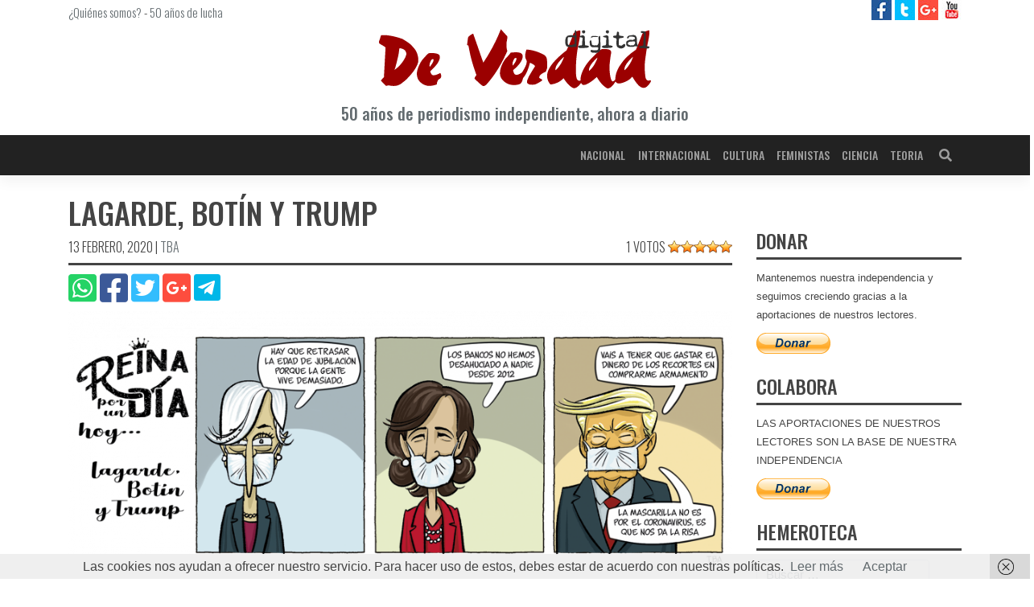

--- FILE ---
content_type: text/html; charset=utf-8
request_url: https://www.google.com/recaptcha/api2/aframe
body_size: 267
content:
<!DOCTYPE HTML><html><head><meta http-equiv="content-type" content="text/html; charset=UTF-8"></head><body><script nonce="3VBaIrax2BBhky9fd9SqqA">/** Anti-fraud and anti-abuse applications only. See google.com/recaptcha */ try{var clients={'sodar':'https://pagead2.googlesyndication.com/pagead/sodar?'};window.addEventListener("message",function(a){try{if(a.source===window.parent){var b=JSON.parse(a.data);var c=clients[b['id']];if(c){var d=document.createElement('img');d.src=c+b['params']+'&rc='+(localStorage.getItem("rc::a")?sessionStorage.getItem("rc::b"):"");window.document.body.appendChild(d);sessionStorage.setItem("rc::e",parseInt(sessionStorage.getItem("rc::e")||0)+1);localStorage.setItem("rc::h",'1769213988406');}}}catch(b){}});window.parent.postMessage("_grecaptcha_ready", "*");}catch(b){}</script></body></html>